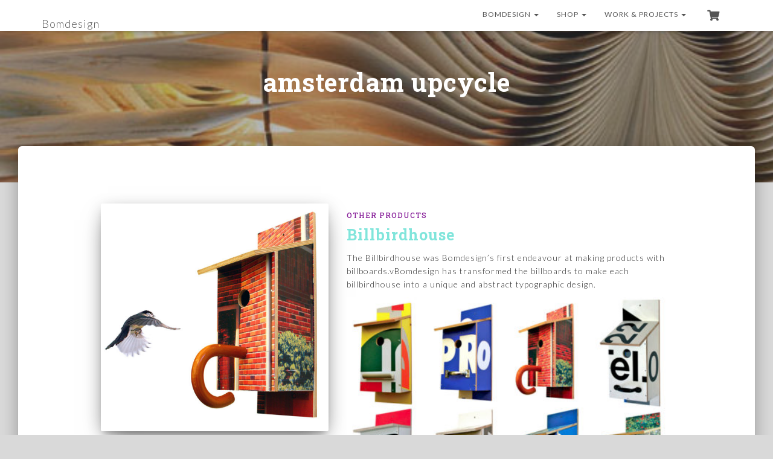

--- FILE ---
content_type: text/css
request_url: https://bomdesign.nl/wp-content/themes/hestia-pro-child/style.css?ver=2.5.1
body_size: 92
content:
/*  
Theme Name: Hestia Pro Child    
Theme URI: https://www.themeisle.com/     
Description: This is a custom child theme I have created.    
Author: ThemeIsle    
URI: https://www.themeisle.com/    
Template: hestia-pro    
Version: 0.1     
*/
	
.wp-caption-text {
	font-size: 10px;
	font-weight: 400;
}



--- FILE ---
content_type: application/javascript
request_url: https://bomdesign.nl/wp-content/uploads/hm_custom_css_js/custom.js?ver=1519036507
body_size: -5
content:
jQuery(window).load(function(){if(jQuery('.carousel').length>0){jQuery('.carousel').data()['bs.carousel'].options.interval=6500}})